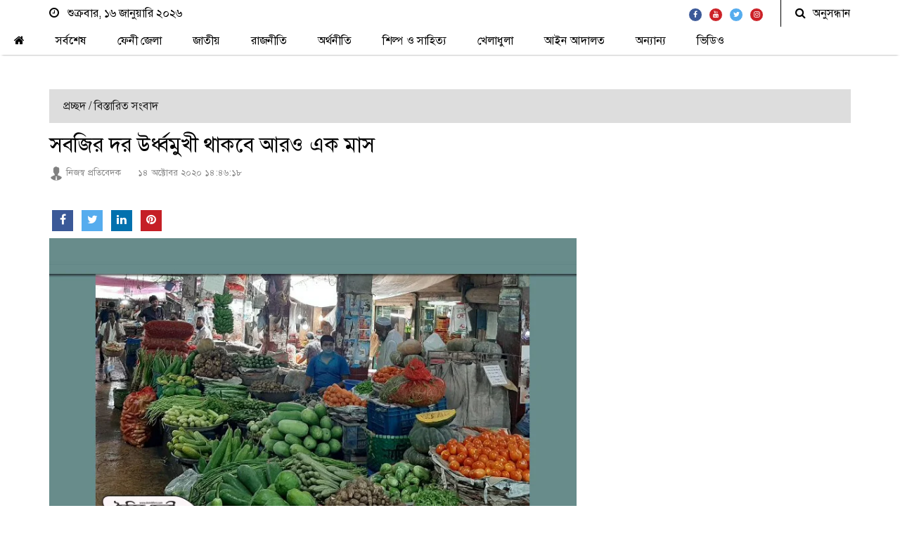

--- FILE ---
content_type: text/html; charset=UTF-8
request_url: https://www.doinikfeni.com/details.php?newsid=2644&cid=20
body_size: 8133
content:











<!DOCTYPE html>
<html lang="en" class="no-js">
<head>
    <!-- Meta tags -->
    <meta charset="utf-8">
    <meta name="viewport" content="width=device-width, initial-scale=1, shrink-to-fit=no">
	<!-- Bootstrap, Font Awesome, Aminate, Owl Carausel, Normalize CSS -->
    <link href="assets/css/bootstrap.css" rel="stylesheet" type="text/css"/>
    <link href="assets/css/font-awesome.min.css" rel="stylesheet" type="text/css"/>
    <link href="assets/css/animate.css" rel="stylesheet" type="text/css"/>    
    <link href="assets/css/owl.carousel.css" rel="stylesheet" type="text/css"/>
    <link href="assets/css/owl.theme.default.css" rel="stylesheet" type="text/css"/>
    <link href="assets/css/normalize.css" rel="stylesheet" type="text/css"/>
    <link href="assets/css/slicknav.min.css" rel="stylesheet" type="text/css"/>
    
	<!-- Site CSS -->
	 
    <link href="assets/css/main.css" rel="stylesheet" type="text/css"/>
	<link href="assets/css/responsive.css" rel="stylesheet" type="text/css"/>   
	
    <!-- Modernizr JS -->
    <script src="assets/js/modernizr-3.5.0.min.js" type="887249657c5e06ad69ac8293-text/javascript"></script>
	
	<!--favincon-->
	<link rel="apple-touch-icon" sizes="57x57" href="assets/images/favicon/apple-icon-57x57.png">
	<link rel="apple-touch-icon" sizes="60x60" href="assets/images/favicon/apple-icon-60x60.png">
	<link rel="apple-touch-icon" sizes="72x72" href="assets/images/favicon/apple-icon-72x72.png">
	<link rel="apple-touch-icon" sizes="76x76" href="assets/images/favicon/apple-icon-76x76.png">
	<link rel="apple-touch-icon" sizes="114x114" href="assets/images/favicon/apple-icon-114x114.png">
	<link rel="apple-touch-icon" sizes="120x120" href="assets/images/favicon/apple-icon-120x120.png">
	<link rel="apple-touch-icon" sizes="144x144" href="assets/images/favicon/apple-icon-144x144.png">
	<link rel="apple-touch-icon" sizes="152x152" href="assets/images/favicon/apple-icon-152x152.png">
	<link rel="apple-touch-icon" sizes="180x180" href="assets/images/favicon/apple-icon-180x180.png">
	<link rel="icon" type="image/png" sizes="192x192"  href="assets/images/favicon/android-icon-192x192.png">
	<link rel="icon" type="image/png" sizes="32x32" href="assets/images/favicon/favicon-32x32.png">
	<link rel="icon" type="image/png" sizes="96x96" href="assets/images/favicon/favicon-96x96.png">
	<link rel="icon" type="image/png" sizes="16x16" href="assets/images/favicon/favicon-16x16.png">
	<link rel="manifest" href="assets/images/favicon/manifest.json">
	<meta name="msapplication-TileColor" content="#ffffff">
	<meta name="msapplication-TileImage" content="assets/images/favicon/ms-icon-144x144.png">
	<meta name="theme-color" content="#ffffff">

	<!-- Facebook OG -->
	
    <title>সবজির দর উর্ধ্বমুখী থাকবে আরও এক মাস </title>
    <meta name="description" content="">
  	<meta name="keywords" content="">
	<meta property="og:url"	content="https://www.doinikfeni.com/details.php?newsid=2644&cid=20" />
	<meta property="og:type" content="article" />
	<meta property="og:title" content="সবজির দর উর্ধ্বমুখী থাকবে আরও এক মাস " />
	<meta property="og:description" content='গেল বছরের একই সময়ের তুলনায় চলতি বছরের এসময়ে সবজির পাইকারি দর বেড়েছে তিনগুণ। মিষ্টি কুমড়া, বরবটি এমন সহজলভ্য সবজির দর বেড়েছে আরও বেশী। হতাশার বিষয় হলো, এমন পরিস্থিতি চলবে আরও একমাস। এসব তথ্য জানালেন শহরের দাউদপুর তরকারি আড়তের ব্যবসায়ী আবদুল মতিন পারভেজ। 
অস্বাভাবিক বাজার দর প্রসঙ্গে এমএম ট্রেডিংয়ের মালিক পারভেজ জানান, সবজি উৎপাদনে ঝিনাইদহ, কুষ্টিয়া, মাগুরা এবং বগুড়া দেশের অন্যতম প্রধান জেলা। দীর্ঘদিনের বন্যায় এসব এলাকায় আবাদি জমির ফসল নষ্ট হয়ে গেছে। ফলে বাজারে দেখা দিয়েছে কাঁচা পণ্যের সংকট। এতে করে দাম বাড়ছে হু হু করে। 
বাজার ঘুরে দেখা যায় শসা এবং বরবটি এসেছে নোয়াখালীর সুবর্ণচর হতে। তবে তা প্রয়োজনের তুলনায় অপ্রতুল। 
আড়তদার আবুল কালাম জানান, বাগেরহাট হতে এসেছে মুলা, মিষ্টি কুমড়া, ফুলকপি, বাঁধাকপি। পারভেজ জানান, বুধবার ফুলকপির কেজি প্রতি পাইকারি দর ছিল ৫৫ টাকা এবং বাঁধাকপি ৩৫ টাকা। একইভাবে পেঁপে ২০ টাকা, শসা ৫৫ টাকা, বরবটি ৫০ টাকা, মিষ্টি কুমড়া ৩০ টাকা কেজি দরে বিক্রি হয়েছে।
তবে খুচরা বাজারে এসব পণ্যের দাম বেড়েছে আশংকাজনক হারে। বাজারে দেখা যায় কেজি প্রতি সিম ১৬০ টাকা, কাঁচা মরিচ ২৪০ টাকা, টমেটো ১৩০ টাকা, বেগুন প্রকারভেদে ১০০ টাকা, ফুলকপি ৯০ টাকা, পেঁয়াজ ৯০ টাকা, আলু ৫৫ টাকা, পেঁপে ৪৫ টাকা, পটল ৭০ টাকা।
খুচরা বাজার দরের এমন চিত্রে সামাজিক যোগাযোগ মাধ্যমে ক্রেতাদের তীব্র হতাশা প্রকাশ করতে দেখা গেছে। ফেনী শতাব্দী ডায়াগনস্টিক সেন্টারের পরিচালক মোঃ জাফর উদ্দিন লিখেছেন, মাসে ১৫-২০ হাজার টাকা ইনকাম করা পাঁচ জনের একটি মধ্যবিত্ত পরিবার এই উচ্চমূল্যের বাজারে কিভাবে সার্ভাইব করবে? বলুন তো! একইভাবে প্রতিক্রিয়া ব্যক্ত করছেন বাজারে আসা নিম্নমধ্যবিত্ত ও মধ্যবিত্ত পরিবারের মানুষরা।
আলুর দাম খুচরা বাজারে এরই মধ্যে ৫০ টাকা ছাড়িয়ে গেছে। পেঁয়াজের দাম ১০০ টাকা ছুঁইছুঁই। ব্যবসায়ী পারভেজ আলু ও পেঁয়াজের অসহনীয় দামের কারণ হিসেবে দেখছেন করোনাকালে অপরিকল্পিত খাদ্য সহায়তা। তিনি বলেন, সরকারের পাশাপাশি বেসরকারি উদ্যোগে চাহিদার অতিরিক্ত আলু ও পেঁয়াজ নিম্নআয়ের মানুষের কাছে সরবরাহ করা হয়েছে। এতে কোল্ড স্টোরেজে আলুর পরিমাণ কমে গেছে। চাহিদার অতিরিক্ত পণ্য মানুষ না খেয়ে নষ্ট করেছে।
নতুন আলু বাজারে আসবে আগামী নভেম্বর মাসের মাঝামাঝি। তবে তা হবে অপরিপক্ক ও ছোট, ফলে খেতে সুস্বাদু হবে না বলে পারভেজ জানান। তিনি বলেন, বাজারের চাহিদা মেটাতে একমাস বয়সের গাছ উত্তোলন করে আলু সংগ্রহ করা হবে। সাধারণত আলু পরিপক্ক হতে একশো দিন সময় লাগে। তিনি জানান, আলুর বাজার পূর্বের পর্যায়ে আসতে ডিসেম্বর মাসের মাঝামাঝি পর্যন্ত সময় লাগতে পারে।' />
	<meta property="og:image" content="https://www.doinikfeni.com/admin/uploads/news/1602665178সবজির-দর-উর্ধ্বমুখী-থাকবে-আরও-এক-মাস.webp" />
		<!-- Google fonts -->
	<link href="https://fonts.googleapis.com/css?family=IBM+Plex+Serif:300,400,500" rel="stylesheet">
	<link href="https://fonts.googleapis.com/css?family=Playfair+Display" rel="stylesheet">

      	<!-- Global site tag (gtag.js) - Google Analytics -->
	<script async src="https://www.googletagmanager.com/gtag/js?id=UA-150420889-1" type="887249657c5e06ad69ac8293-text/javascript"></script>
	<script type="887249657c5e06ad69ac8293-text/javascript">
	  window.dataLayer = window.dataLayer || [];
	  function gtag(){dataLayer.push(arguments);}
	  gtag('js', new Date());

	  gtag('config', 'UA-150420889-1');
	</script>	    	<style>
	    .main_nav_cover {
    border-bottom: 0px solid;
    height: 40px;
    line-height: 40px;
    border-top: 0px;
}
	</style>
    <style>
        .top_bar {
    border-bottom: 0px;
    min-height: 38px;
    line-height: 38px;
    overflow: hidden;
}

.main_nav_cover .menu-item-has-children a::before {
    display:none;
    background: #000 none repeat scroll 0 0;
    content: "";
    height: 4px;
    position: absolute;
    left: -10px;
    top: 50%;
    width: 4px;
    margin-top: -2px;
}
    </style>
</head>
<body oncopy="if (!window.__cfRLUnblockHandlers) return false; return false" oncut="if (!window.__cfRLUnblockHandlers) return false; return false" onpaste="if (!window.__cfRLUnblockHandlers) return false; return false" data-cf-modified-887249657c5e06ad69ac8293-="">
	<!-- Facebook Like Box -->
	<div id="fb-root"></div>
	<script async defer crossorigin="anonymous" src="https://connect.facebook.net/en_US/sdk.js#xfbml=1&version=v5.0" type="887249657c5e06ad69ac8293-text/javascript"></script>
	<!-- End Facebook Like Box -->
	<div class="spinner-cover" style="display:none" >
		<div class="spinner-inner">
			<div class="spinner">
			  <div class="rect1"></div>
			  <div class="rect2"></div>
			  <div class="rect3"></div>
			  <div class="rect4"></div>
			  <div class="rect5"></div>
			</div>
		</div>
	</div>
	<div class="spinner-cover" style="display:none">
		<div class="spinner-inner">
			<div class="spinner">
			  <div class="rect1"></div>
			  <div class="rect2"></div>
			  <div class="rect3"></div>
			  <div class="rect4"></div>
			  <div class="rect5"></div>
			</div>
		</div>
	</div>
	<div id="wrapper">
	

		<div id="page-content-wrapper">
			<div class="container-fluid">
				<div class="container">
					<div class="top_bar margin-15">
						<div class="row">
							<div class="col-md-6 col-sm-12 time">
								
								<i class="fa fa-clock-o"></i><span>&nbsp;&nbsp;&nbsp;শুক্রবার, ১৬ জানুয়ারি ২০২৬</span>               
							</div>
							<div class="col-md-6 col-sm-12 social">
								<ul>
									<li><a href="https://www.facebook.com/doinikfeni/" target="_blank" style="background: #3b5998; color: #fff;"><i class="fa fa-facebook"></i></a></li>
									<li><a href="https://www.youtube.com/channel/UCmlnwZx3Df0r0dJfpPLyIgg?view_as=subscriber" target="_blank" style="background: #cc2127; color: #fff;"><i class="fa fa-youtube"></i></a></li>
									<li><a href="" style="background: #55acee; color: #fff;"><i class="fa fa-twitter"></i></a></li>
									<li><a href="" style="background: #cc2127; color: #fff;"><i class="fa fa-instagram"></i></a></li>						
								</ul>
								<div class="top-search">
									<i class="fa fa-search"></i><span>অনুসন্ধান</span>
								</div>
								<div class="top-search-form">
									<form action="search.php" class="search-form" method="get" role="search"> 
										<label> 
											<span class="screen-reader-text">অনুসন্ধান:</span>
											<input type="search" name="find" value="" placeholder="কি খুঁজছেন..." class="search-field"> 
										</label> 
										<input type="submit" value="খুঁজুন" class="search-submit">
									</form>
								</div>
							</div>
						</div>
					</div>
				</div>
			</div>
			<style>
								.latest_style_1_item .alith_post_title_small {
   
     left: 12%!important; 
    
}
								    .post-header {
    margin: 20px 0 10px;
    text-align: left;
    width: 100%;
}
.bread {
    background: #ddd none repeat scroll 0 0;
    color: #222;
    display: block; 
    padding: 10px 20px;
}
	
	.bread a {
    color: #222;
}	
.single-header .alith_post_title {
    font-size: 30px;
    text-align: left;
    margin-top: 20px;
}
.single-header .post_meta {
    text-align: left;
    margin-bottom: 20px;
}
.post-share {
    text-align: left;
    border-top: none!important;
    border-bottom: none!important;
    padding: 0px 0;
    margin: 0 0 10px;
}
.post-share li a {
    color: #fff;
    border: none;
    transform: none;
    -moz-transform: rotate(45deg);
    -webkit-transform: none;
    -o-transform: none;
    width: 30px;
    height: 30px;
    display: block;
    text-align: center;
}
.post-share li a i {
    transform: none;
    -moz-transform: none;
    -webkit-transform: none;
    -o-transform: none;
}
.post-share::before {
    display:none!important;
}
.post_meta {
    text-align: left;
    margin-bottom: 0;
}
.single-header .alith_post_title {
    font-size: 30px;
    text-align: left;
    margin-top: 5px;
}
.post-content {
    margin: 30px 0px;
}
</style>

			<style>
    ul#main-menu li a img {
    height: 24px;
}

 #main-menu li {
    line-height: 40px!imortant;
    padding: 0px 20px!important;
    
    position: relative;
}
.main-nav {
    box-shadow: 0px 2px 3px -3px;
    margin-bottom: 29px;
}
</style>
			<div class="main-nav">
				<div class="container-fluid">
					<div class="">
						<div class="row">
							<div class="main_nav_cover" id="nav">							
								<ul id="main-menu" style="display:none">
								    <li style="display:none"><a href="/"><img src="assets/images/logo.png"></a></li>
									<li><a href="/"><i class="fa fa-home" aria-hidden="true"></i></a></li>
																		<li class="menu-item-has-children">
																				<a href="category.php?categoryid=68">সর্বশেষ</a>
																				
																			</li>

	                                									<li class="menu-item-has-children">
																				<a href="category.php?categoryid=2">ফেনী জেলা</a>
																				
																				<ul class="sub-menu">
																					<li>
																								<a href="category.php?categoryid=3">ফেনী সদর</a>
																							</li>
																					<li>
																								<a href="category.php?categoryid=4">ছাগলনাইয়া</a>
																							</li>
																					<li>
																								<a href="category.php?categoryid=5">পরশুরাম</a>
																							</li>
																					<li>
																								<a href="category.php?categoryid=6">ফুলগাজী</a>
																							</li>
																					<li>
																								<a href="category.php?categoryid=7">সোনাগাজী</a>
																							</li>
																					<li>
																								<a href="category.php?categoryid=8">দাগনভূঞা</a>
																							</li>
																				</ul>
		                                									</li>

	                                									<li class="menu-item-has-children">
																				<a href="category.php?categoryid=36">শিক্ষাঙ্গন</a>
																				
																				<ul class="sub-menu">
																					<li>
																								<a href="category.php?categoryid=37">কলেজ</a>
																							</li>
																					<li>
																								<a href="category.php?categoryid=38">মাধ্যমিক</a>
																							</li>
																					<li>
																								<a href="category.php?categoryid=39">প্রাথমিক</a>
																							</li>
																					<li>
																								<a href="category.php?categoryid=40">শিক্ষা অফিস</a>
																							</li>
																					<li>
																								<a href="category.php?categoryid=41">প্রতিষ্ঠান পরিচিতি</a>
																							</li>
																					<li>
																								<a href="category.php?categoryid=42">ভর্তি ও ফলাফল</a>
																							</li>
																					<li>
																								<a href="category.php?categoryid=43">বিদেশে উচ্চশিক্ষা</a>
																							</li>
																				</ul>
		                                									</li>

	                                									<li class="menu-item-has-children">
																				<a href="category.php?categoryid=69">অন্যান্য</a>
																				
																			</li>

	                                									<li class="menu-item-has-children">
																				<a href="category.php?categoryid=70">আইন আদালত </a>
																				
																			</li>

	                                									<li class="menu-item-has-children">
																				<a href="category.php?categoryid=44">খেলাধুলা</a>
																				
																				<ul class="sub-menu">
																					<li>
																								<a href="category.php?categoryid=45">ক্রীড়া সংস্থা</a>
																							</li>
																					<li>
																								<a href="category.php?categoryid=46">ক্রিকেট</a>
																							</li>
																					<li>
																								<a href="category.php?categoryid=47">ফুটবল</a>
																							</li>
																					<li>
																								<a href="category.php?categoryid=48">ব্যাডমিন্টন</a>
																							</li>
																					<li>
																								<a href="category.php?categoryid=49">অন্যান্য</a>
																							</li>
																				</ul>
		                                									</li>

	                                									<li class="menu-item-has-children">
																				<a href="category.php?categoryid=54">শিল্প ও সাহিত্য</a>
																				
																				<ul class="sub-menu">
																					<li>
																								<a href="category.php?categoryid=55">শিল্পকলা</a>
																							</li>
																					<li>
																								<a href="category.php?categoryid=56">সাহিত্য</a>
																							</li>
																					<li>
																								<a href="category.php?categoryid=57">সাক্ষাৎকার</a>
																							</li>
																				</ul>
		                                									</li>

	                                									<li class="menu-item-has-children">
																				<a href="category.php?categoryid=18">অর্থনীতি</a>
																				
																				<ul class="sub-menu">
																					<li>
																								<a href="category.php?categoryid=19">ফেনী ইকোনমিক জোন</a>
																							</li>
																					<li>
																								<a href="category.php?categoryid=20">বাজার দর</a>
																							</li>
																					<li>
																								<a href="category.php?categoryid=21">বাণিজ্যিক খবর</a>
																							</li>
																					<li>
																								<a href="category.php?categoryid=22">কৃষি</a>
																							</li>
																					<li>
																								<a href="category.php?categoryid=23">রাজস্ব</a>
																							</li>
																					<li>
																								<a href="category.php?categoryid=24">পর্যটন</a>
																							</li>
																					<li>
																								<a href="category.php?categoryid=25">পণ্য ও সেবা</a>
																							</li>
																					<li>
																								<a href="category.php?categoryid=26">উদ্যোক্তার কথা</a>
																							</li>
																				</ul>
		                                									</li>

	                                									<li class="menu-item-has-children">
																				<a href="category.php?categoryid=15">রাজনীতি</a>
																				
																				<ul class="sub-menu">
																					<li>
																								<a href="category.php?categoryid=16">চলমান খবর</a>
																							</li>
																					<li>
																								<a href="category.php?categoryid=17">প্রতিবেদন</a>
																							</li>
																				</ul>
		                                									</li>

	                                									<li class="menu-item-has-children">
																				<a href="category.php?categoryid=14">জাতীয়</a>
																				
																			</li>

	                                									<li class="menu-item-has-children">
																				<a href="category.php?categoryid=2">ফেনী জেলা</a>
																				
																				<ul class="sub-menu">
																					<li>
																								<a href="category.php?categoryid=3">ফেনী সদর</a>
																							</li>
																					<li>
																								<a href="category.php?categoryid=4">ছাগলনাইয়া</a>
																							</li>
																					<li>
																								<a href="category.php?categoryid=5">পরশুরাম</a>
																							</li>
																					<li>
																								<a href="category.php?categoryid=6">ফুলগাজী</a>
																							</li>
																					<li>
																								<a href="category.php?categoryid=7">সোনাগাজী</a>
																							</li>
																					<li>
																								<a href="category.php?categoryid=8">দাগনভূঞা</a>
																							</li>
																				</ul>
		                                									</li>

	                                									<li class="menu-item-has-children">
																				<a href="category.php?categoryid=15">রাজনীতি</a>
																				
																				<ul class="sub-menu">
																					<li>
																								<a href="category.php?categoryid=16">চলমান খবর</a>
																							</li>
																					<li>
																								<a href="category.php?categoryid=17">প্রতিবেদন</a>
																							</li>
																				</ul>
		                                									</li>

	                                
                                    <span class="secondary-menu-mobile">
                                    <li class="menu-item-has-children"><a href="photo-album.php">ফটো গ্যালারী</a></li>
                                    									<li class="menu-item-has-children">
																				<a href="category.php?categoryid=2">ফেনী জেলা</a>
																														<ul class="sub-menu">
																					<li>
																								<a href="category.php?categoryid=3">ফেনী সদর</a>
																							</li>
																					<li>
																								<a href="category.php?categoryid=4">ছাগলনাইয়া</a>
																							</li>
																					<li>
																								<a href="category.php?categoryid=5">পরশুরাম</a>
																							</li>
																					<li>
																								<a href="category.php?categoryid=6">ফুলগাজী</a>
																							</li>
																					<li>
																								<a href="category.php?categoryid=7">সোনাগাজী</a>
																							</li>
																					<li>
																								<a href="category.php?categoryid=8">দাগনভূঞা</a>
																							</li>
																				</ul>
		                                									</li>

	                                									<li class="menu-item-has-children">
																				<a href="category.php?categoryid=66">চাকরির খবর</a>
																													</li>

	                                									<li class="menu-item-has-children">
																				<a href="category.php?categoryid=65">ফটো গ্যালারী</a>
																													</li>

	                                									<li class="menu-item-has-children">
																				<a href="category.php?categoryid=59">ধর্ম</a>
																														<ul class="sub-menu">
																					<li>
																								<a href="category.php?categoryid=60">ইসলাম</a>
																							</li>
																					<li>
																								<a href="category.php?categoryid=61">হিন্দু</a>
																							</li>
																					<li>
																								<a href="category.php?categoryid=62">খ্রিষ্টান</a>
																							</li>
																					<li>
																								<a href="category.php?categoryid=63">বৌদ্ধ</a>
																							</li>
																					<li>
																								<a href="category.php?categoryid=64">অন্যান্য</a>
																							</li>
																				</ul>
		                                									</li>

	                                									<li class="menu-item-has-children">
																				<a href="category.php?categoryid=58">মুক্ত কলাম</a>
																													</li>

	                                									<li class="menu-item-has-children">
																				<a href="category.php?categoryid=54">শিল্প ও সাহিত্য</a>
																														<ul class="sub-menu">
																					<li>
																								<a href="category.php?categoryid=55">শিল্পকলা</a>
																							</li>
																					<li>
																								<a href="category.php?categoryid=56">সাহিত্য</a>
																							</li>
																					<li>
																								<a href="category.php?categoryid=57">সাক্ষাৎকার</a>
																							</li>
																				</ul>
		                                									</li>

	                                									<li class="menu-item-has-children">
																				<a href="category.php?categoryid=44">খেলাধুলা</a>
																														<ul class="sub-menu">
																					<li>
																								<a href="category.php?categoryid=45">ক্রীড়া সংস্থা</a>
																							</li>
																					<li>
																								<a href="category.php?categoryid=46">ক্রিকেট</a>
																							</li>
																					<li>
																								<a href="category.php?categoryid=47">ফুটবল</a>
																							</li>
																					<li>
																								<a href="category.php?categoryid=48">ব্যাডমিন্টন</a>
																							</li>
																					<li>
																								<a href="category.php?categoryid=49">অন্যান্য</a>
																							</li>
																				</ul>
		                                									</li>

	                                									<li class="menu-item-has-children">
																				<a href="category.php?categoryid=36">শিক্ষাঙ্গন</a>
																														<ul class="sub-menu">
																					<li>
																								<a href="category.php?categoryid=37">কলেজ</a>
																							</li>
																					<li>
																								<a href="category.php?categoryid=38">মাধ্যমিক</a>
																							</li>
																					<li>
																								<a href="category.php?categoryid=39">প্রাথমিক</a>
																							</li>
																					<li>
																								<a href="category.php?categoryid=40">শিক্ষা অফিস</a>
																							</li>
																					<li>
																								<a href="category.php?categoryid=41">প্রতিষ্ঠান পরিচিতি</a>
																							</li>
																					<li>
																								<a href="category.php?categoryid=42">ভর্তি ও ফলাফল</a>
																							</li>
																					<li>
																								<a href="category.php?categoryid=43">বিদেশে উচ্চশিক্ষা</a>
																							</li>
																				</ul>
		                                									</li>

	                                                                </span>

								</ul>
								
								
								
								
								<ul id="main-menu">
    <li style="display:none"><a href="/"><img src="assets/images/logo.png"></a></li>
    <li><a href="/"><i class="fa fa-home" aria-hidden="true"></i></a></li>
    <li class="menu-item-has-children">
        <a href="category.php?categoryid=68">সর্বশেষ</a>
    </li>
    <li class="menu-item-has-children">
        <a href="category.php?categoryid=2">ফেনী জেলা</a>
        <ul class="sub-menu" style="display: none;">
            <li>
                <a href="category.php?categoryid=3">ফেনী সদর</a>
            </li>
            <li>
                <a href="category.php?categoryid=4">ছাগলনাইয়া</a>
            </li>
            <li>
                <a href="category.php?categoryid=5">পরশুরাম</a>
            </li>
            <li>
                <a href="category.php?categoryid=6">ফুলগাজী</a>
            </li>
            <li>
                <a href="category.php?categoryid=7">সোনাগাজী</a>
            </li>
            <li>
                <a href="category.php?categoryid=8">দাগনভূঞা</a>
            </li>
        </ul>
    </li>
    <li class="menu-item-has-children">
        <a href="category.php?categoryid=14">জাতীয়</a>
    </li>
    <li class="menu-item-has-children">
        <a href="category.php?categoryid=15">রাজনীতি</a>
        <ul class="sub-menu" style="display: none;">
            <li>
                <a href="category.php?categoryid=16">চলমান খবর</a>
            </li>
            <li>
                <a href="category.php?categoryid=17">প্রতিবেদন</a>
            </li>
        </ul>
    </li>
    <li class="menu-item-has-children">
        <a href="category.php?categoryid=18">অর্থনীতি</a>
        <ul class="sub-menu" style="display: none;">
            <li>
                <a href="category.php?categoryid=19">ফেনী ইকোনমিক জোন</a>
            </li>
            <li>
                <a href="category.php?categoryid=20">বাজার দর</a>
            </li>
            <li>
                <a href="category.php?categoryid=21">বাণিজ্যিক খবর</a>
            </li>
            <li>
                <a href="category.php?categoryid=22">কৃষি</a>
            </li>
            <li>
                <a href="category.php?categoryid=23">রাজস্ব</a>
            </li>
            <li>
                <a href="category.php?categoryid=24">পর্যটন</a>
            </li>
            <li>
                <a href="category.php?categoryid=25">পণ্য ও সেবা</a>
            </li>
            <li>
                <a href="category.php?categoryid=26">উদ্যোক্তার কথা</a>
            </li>
        </ul>
    </li>
    <li class="menu-item-has-children">
        <a href="category.php?categoryid=54">শিল্প ও সাহিত্য</a>
        <ul class="sub-menu" style="display: none;">
            <li>
                <a href="category.php?categoryid=55">শিল্পকলা</a>
            </li>
            <li>
                <a href="category.php?categoryid=56">সাহিত্য</a>
            </li>
            <li>
                <a href="category.php?categoryid=57">সাক্ষাৎকার</a>
            </li>
        </ul>
    </li>
    
    <li class="menu-item-has-children">
        <a href="category.php?categoryid=44">খেলাধুলা</a>
        <ul class="sub-menu" style="display: none;">
            <li>
                <a href="category.php?categoryid=45">ক্রীড়া সংস্থা</a>
            </li>
            <li>
                <a href="category.php?categoryid=46">ক্রিকেট</a>
            </li>
            <li>
                <a href="category.php?categoryid=47">ফুটবল</a>
            </li>
            <li>
                <a href="category.php?categoryid=48">ব্যাডমিন্টন</a>
            </li>
            <li>
                <a href="category.php?categoryid=49">অন্যান্য</a>
            </li>
        </ul>
    </li>
        
    
    <li class="menu-item-has-children">
        <a href="category.php?categoryid=70">আইন আদালত </a>
    </li>
    <li class="menu-item-has-children">
        <a href="category.php?categoryid=69">অন্যান্য</a>
    </li>
   
    <li class="menu-item-has-children">
        <a href="category-video.php?categoryid=9">ভিডিও</a>
        <ul class="sub-menu" style="display: none;">
            <li>
                <a href="category-video.php?categoryid=10">খবর</a>
            </li>
            <li>
                <a href="category-video.php?categoryid=11">প্রামাণ্য চিত্র</a>
            </li>
            <li>
                <a href="category-video.php?categoryid=12">বিশেষ অনুষ্ঠান</a>
            </li>
            <li>
                <a href="category-video.php?categoryid=13">ইতিহাস ঐতিহ্য</a>
            </li>
        </ul>
    </li>
    <span class="secondary-menu-mobile">
        <li class="menu-item-has-children"><a href="photo-album.php">ফটো গ্যালারী</a></li>
        <li class="menu-item-has-children">
            <a href="category.php?categoryid=66">চাকরির খবর</a>
        </li>
        <li class="menu-item-has-children">
            <a href="category.php?categoryid=65">ফটো গ্যালারী</a>
        </li>
        <li class="menu-item-has-children">
            <a href="category.php?categoryid=59">ধর্ম</a>
            <ul class="sub-menu">
                <li>
                    <a href="category.php?categoryid=60">ইসলাম</a>
                </li>
                <li>
                    <a href="category.php?categoryid=61">হিন্দু</a>
                </li>
                <li>
                    <a href="category.php?categoryid=62">খ্রিষ্টান</a>
                </li>
                <li>
                    <a href="category.php?categoryid=63">বৌদ্ধ</a>
                </li>
                <li>
                    <a href="category.php?categoryid=64">অন্যান্য</a>
                </li>
            </ul>
        </li>
        <li class="menu-item-has-children">
            <a href="category.php?categoryid=58">মুক্ত কলাম</a>
        </li>
        <li class="menu-item-has-children">
            <a href="category.php?categoryid=54">শিল্প ও সাহিত্য</a>
            <ul class="sub-menu">
                <li>
                    <a href="category.php?categoryid=55">শিল্পকলা</a>
                </li>
                <li>
                    <a href="category.php?categoryid=56">সাহিত্য</a>
                </li>
                <li>
                    <a href="category.php?categoryid=57">সাক্ষাৎকার</a>
                </li>
            </ul>
        </li>
        
        <li class="menu-item-has-children">
            <a href="category.php?categoryid=36">শিক্ষাঙ্গন</a>
            <ul class="sub-menu">
                <li>
                    <a href="category.php?categoryid=37">কলেজ</a>
                </li>
                <li>
                    <a href="category.php?categoryid=38">মাধ্যমিক</a>
                </li>
                <li>
                    <a href="category.php?categoryid=39">প্রাথমিক</a>
                </li>
                <li>
                    <a href="category.php?categoryid=40">শিক্ষা অফিস</a>
                </li>
                <li>
                    <a href="category.php?categoryid=41">প্রতিষ্ঠান পরিচিতি</a>
                </li>
                <li>
                    <a href="category.php?categoryid=42">ভর্তি ও ফলাফল</a>
                </li>
                <li>
                    <a href="category.php?categoryid=43">বিদেশে উচ্চশিক্ষা</a>
                </li>
            </ul>
        </li>
    </span>
</ul>
							</div>
						</div>


						


					</div>
				</div>
			</div>

			<div class="container-fluid">
				<div class="container animate-box">
					<div class="row">
						<div class="post-header">
														<div class="bread">
								<ul class="breadcrumbs" id="breadcrumbs">
								   <li class="item-home"><a title="প্রচ্ছদ" href="index.php" class="bread-link bread-home">প্রচ্ছদ</a></li>
								   <li class="separator separator-home"> /</li>
								    <li class="item-current item-cat"><strong class="bread-current bread-cat">বিস্তারিত সংবাদ</strong></li>
								</ul>
							</div>
						</div>
					</div>
				</div>
			</div>
			<div class="container-fluid">
				<div class="container">
					<div class="primary margin-15">
					<div class="row">
						<div class="col-md-8">
														<article class="section_margin">
								<div class="single-header">
										<h3 class="alith_post_title">সবজির দর উর্ধ্বমুখী থাকবে আরও এক মাস </h3>
										<div class="post_meta">
											<a href="#" class="meta_author_avatar"><img src="assets/images/author-avatar.png" alt="author details"/></a>
											<span class="meta_author_name"><a href="#" class="author">নিজস্ব প্রতিবেদক	
												</a></span>
											<span class="meta_date">১৪ অক্টোবর ২০২০ ১৪:৪৬:১৮</span>
										</div><br>
										<div class="post-share"> 
											<ul>
																								<li class="facebook"><a href="https://www.facebook.com/sharer.php?u=https://www.doinikfeni.com/details.php?newsid=2644&cid=20" target="_blank"><i class="fa fa-facebook"></i></a></li>

												<li class="twitter"><a href="https://twitter.com/intent/tweet?url=https://www.doinikfeni.com/details.php?newsid=2644&cid=20&text=সবজির দর উর্ধ্বমুখী থাকবে আরও এক মাস " target="_blank"><i class="fa fa-twitter"></i></a></li>

												<li class="linkedin"><a href="https://www.linkedin.com/shareArticle?mini=true&url=https://www.doinikfeni.com/details.php?newsid=2644&cid=20&title=সবজির দর উর্ধ্বমুখী থাকবে আরও এক মাস " target="_blank"><i class="fa fa-linkedin"></i></a></li>

												<li class="pinterest"><a href="https://pinterest.com/pin/create/link/?url=https://www.doinikfeni.com/details.php?newsid=2644&cid=20" target="_blank"><i class="fa fa-pinterest"></i></a></li>
											</ul>
										</div>
									</div>

								<div class="owl-carousel owl-theme js section_margin" id="slideshow_big">
																				<div class="item">
												<img src="admin/uploads/news/1602665178সবজির-দর-উর্ধ্বমুখী-থাকবে-আরও-এক-মাস.webp"/>
											</div>
													
								</div>
								
								<div class="post-content">
									<div class="single-content animate-box">
										<div class="column-1 animate-box">
										   <p style="text-align: justify;"><span style="font-size: 14pt;">গেল বছরের একই সময়ের তুলনায় চলতি বছরের এসময়ে সবজির পাইকারি দর বেড়েছে তিনগুণ। মিষ্টি কুমড়া, বরবটি এমন সহজলভ্য সবজির দর বেড়েছে আরও বেশী। হতাশার বিষয় হলো, এমন পরিস্থিতি চলবে আরও একমাস। এসব তথ্য জানালেন শহরের দাউদপুর তরকারি আড়তের ব্যবসায়ী আবদুল মতিন পারভেজ। </span></p>
<p style="text-align: justify;"><span style="font-size: 14pt;">অস্বাভাবিক বাজার দর প্রসঙ্গে এমএম ট্রেডিংয়ের মালিক পারভেজ জানান, সবজি উৎপাদনে ঝিনাইদহ, কুষ্টিয়া, মাগুরা এবং বগুড়া দেশের অন্যতম প্রধান জেলা। দীর্ঘদিনের বন্যায় এসব এলাকায় আবাদি জমির ফসল নষ্ট হয়ে গেছে। ফলে বাজারে দেখা দিয়েছে কাঁচা পণ্যের সংকট। এতে করে দাম বাড়ছে হু হু করে। </span></p>
<p style="text-align: justify;"><span style="font-size: 14pt;">বাজার ঘুরে দেখা যায় শসা এবং বরবটি এসেছে নোয়াখালীর সুবর্ণচর হতে। তবে তা প্রয়োজনের তুলনায় অপ্রতুল। </span></p>
<p style="text-align: justify;"><span style="font-size: 14pt;">আড়তদার আবুল কালাম জানান, বাগেরহাট হতে এসেছে মুলা, মিষ্টি কুমড়া, ফুলকপি, বাঁধাকপি। পারভেজ জানান, বুধবার ফুলকপির কেজি প্রতি পাইকারি দর ছিল ৫৫ টাকা এবং বাঁধাকপি ৩৫ টাকা। একইভাবে পেঁপে ২০ টাকা, শসা ৫৫ টাকা, বরবটি ৫০ টাকা, মিষ্টি কুমড়া ৩০ টাকা কেজি দরে বিক্রি হয়েছে।</span></p>
<p style="text-align: justify;"><span style="font-size: 14pt;">তবে খুচরা বাজারে এসব পণ্যের দাম বেড়েছে আশংকাজনক হারে। বাজারে দেখা যায় কেজি প্রতি সিম ১৬০ টাকা, কাঁচা মরিচ ২৪০ টাকা, টমেটো ১৩০ টাকা, বেগুন প্রকারভেদে ১০০ টাকা, ফুলকপি ৯০ টাকা, পেঁয়াজ ৯০ টাকা, আলু ৫৫ টাকা, পেঁপে ৪৫ টাকা, পটল ৭০ টাকা।</span></p>
<p style="text-align: justify;"><span style="font-size: 14pt;">খুচরা বাজার দরের এমন চিত্রে সামাজিক যোগাযোগ মাধ্যমে ক্রেতাদের তীব্র হতাশা প্রকাশ করতে দেখা গেছে। ফেনী শতাব্দী ডায়াগনস্টিক সেন্টারের পরিচালক মোঃ জাফর উদ্দিন লিখেছেন, মাসে ১৫-২০ হাজার টাকা ইনকাম করা পাঁচ জনের একটি মধ্যবিত্ত পরিবার এই উচ্চমূল্যের বাজারে কিভাবে সার্ভাইব করবে? বলুন তো! একইভাবে প্রতিক্রিয়া ব্যক্ত করছেন বাজারে আসা নিম্নমধ্যবিত্ত ও মধ্যবিত্ত পরিবারের মানুষরা।</span></p>
<p style="text-align: justify;"><span style="font-size: 14pt;">আলুর দাম খুচরা বাজারে এরই মধ্যে ৫০ টাকা ছাড়িয়ে গেছে। পেঁয়াজের দাম ১০০ টাকা ছুঁইছুঁই। ব্যবসায়ী পারভেজ আলু ও পেঁয়াজের অসহনীয় দামের কারণ হিসেবে দেখছেন করোনাকালে অপরিকল্পিত খাদ্য সহায়তা। তিনি বলেন, সরকারের পাশাপাশি বেসরকারি উদ্যোগে চাহিদার অতিরিক্ত আলু ও পেঁয়াজ নিম্নআয়ের মানুষের কাছে সরবরাহ করা হয়েছে। এতে কোল্ড স্টোরেজে আলুর পরিমাণ কমে গেছে। চাহিদার অতিরিক্ত পণ্য মানুষ না খেয়ে নষ্ট করেছে।</span></p>
<p style="text-align: justify;"><span style="font-size: 14pt;">নতুন আলু বাজারে আসবে আগামী নভেম্বর মাসের মাঝামাঝি। তবে তা হবে অপরিপক্ক ও ছোট, ফলে খেতে সুস্বাদু হবে না বলে পারভেজ জানান। তিনি বলেন, বাজারের চাহিদা মেটাতে একমাস বয়সের গাছ উত্তোলন করে আলু সংগ্রহ করা হবে। সাধারণত আলু পরিপক্ক হতে একশো দিন সময় লাগে। তিনি জানান, আলুর বাজার পূর্বের পর্যায়ে আসতে ডিসেম্বর মাসের মাঝামাঝি পর্যন্ত সময় লাগতে পারে।</span></p>										</div>
										
									

										

									</div> 
								</div>
							</article>
													</div>
						
						<!--Start Sidebar-->
						<!--End Sidebar-->
					</div>
					</div> <!--.primary-->
					
				</div>
			</div>

<style>
    .right-border {
    border-right: 2px solid #d7d7d7!important;
}
</style>
<!-- New Footer -->
<div class="container-fluid" style="background: #f5f5f5; text-align: center;">
    <div class="container animate-box">
        <div class="bottom margin-15">
            <div class="row" style="display:flex;justify-content:center;align-items:center; color: #fff;">
                <div class="col-xs-12 col-sm-3 col-md-3 col-lg-3 right-border">
                    <div class="sidebar-widget">
                            <a href="index.php"><img src="assets/images/logo.png" /></a>
                    </div>
                </div>
                <div class="col-xs-12 col-sm-5 col-md-5 col-lg-5 right-border">
                    <div class="sidebar-widget">
                		
<p style="color:#222;text-align:right">সম্পাদক ও প্রকাশক : আরিফুল আমীন রিজভী কর্তৃক পপুলার অফসেট প্রেস, মিজান রোড, ফেনী-৩৯০০ থেকে মুদ্রিত এবং ৪৩৪, আমিন টাওয়ার (৬ষ্ঠ তলা), ট্রাংক রোড, ফেনী হতে প্রকাশিত। </p>
                    </div>
                </div>
                <div class="col-xs-12 col-sm-4 col-md-4 col-lg-4">
                    <div class="sidebar-widget">
                        <p style="text-align: left;color:#222;">
                        	সম্পাদক, সার্কুলেশন ও বিজ্ঞাপন সংক্রান্ত যোগাযোগ: ০১৭১৫-৭৭৯৮৫৬, ০১৬১৬-৩০৮৫৮৬, <br> ইমেইল- <a href="/cdn-cgi/l/email-protection" class="__cf_email__" data-cfemail="54303b3d3a3d3f32313a3d143339353d387a373b39">[email&#160;protected]</a>
                        </p>
                    </div>
                </div>
                
            </div>
            <!--.row-->
        </div>
    </div>
</div>
<!-- End New Footer -->
<div class="container-fluid alith_footer_right_reserved" style="background: #838282; text-align: center; padding: 10px 0;">
    <strong>&copy; দৈনিক ফেনী ডট কম কর্তৃক সর্বস্বত্ব সংরক্ষিত</strong>
</div>

<div class="gototop js-top">
    <a href="#" class="js-gotop"><span>উপরের দিকে</span></a>
</div>
</div>
<!--page-content-wrapper-->
<script data-cfasync="false" src="/cdn-cgi/scripts/5c5dd728/cloudflare-static/email-decode.min.js"></script><script src="https://ajax.googleapis.com/ajax/libs/jquery/1.12.4/jquery.min.js" type="887249657c5e06ad69ac8293-text/javascript"></script>
<script src="assets/js/owl.carousel.min.js" type="887249657c5e06ad69ac8293-text/javascript"></script>
<script src="assets/js/jquery.waypoints.min.js" type="887249657c5e06ad69ac8293-text/javascript"></script>
<script src="assets/js/jquery.slicknav.min.js" type="887249657c5e06ad69ac8293-text/javascript"></script>
<script src="assets/js/masonry.pkgd.min.js" type="887249657c5e06ad69ac8293-text/javascript"></script>
<!-- Main -->
<script src="assets/js/main.js" type="887249657c5e06ad69ac8293-text/javascript"></script>
<script src="assets/js/smart-sticky.js" type="887249657c5e06ad69ac8293-text/javascript"></script>
<script src="assets/js/theia-sticky-sidebar.js" type="887249657c5e06ad69ac8293-text/javascript"></script>
<script type="887249657c5e06ad69ac8293-text/javascript">
var elements = document.getElementsByTagName("*");
for(var id = 0; id < elements.length; ++id) { elements[id].oncontextmenu = null; }
window.addEventListener('contextmenu', function (e) { 
  // do something here... 
  e.preventDefault(); 
}, false);
</script>
</div>
<!--#wrapper-->
<script src="/cdn-cgi/scripts/7d0fa10a/cloudflare-static/rocket-loader.min.js" data-cf-settings="887249657c5e06ad69ac8293-|49" defer></script><script defer src="https://static.cloudflareinsights.com/beacon.min.js/vcd15cbe7772f49c399c6a5babf22c1241717689176015" integrity="sha512-ZpsOmlRQV6y907TI0dKBHq9Md29nnaEIPlkf84rnaERnq6zvWvPUqr2ft8M1aS28oN72PdrCzSjY4U6VaAw1EQ==" data-cf-beacon='{"version":"2024.11.0","token":"b20f1cb7bb034843a2174f7b9bec1b90","r":1,"server_timing":{"name":{"cfCacheStatus":true,"cfEdge":true,"cfExtPri":true,"cfL4":true,"cfOrigin":true,"cfSpeedBrain":true},"location_startswith":null}}' crossorigin="anonymous"></script>
</body>

</html>